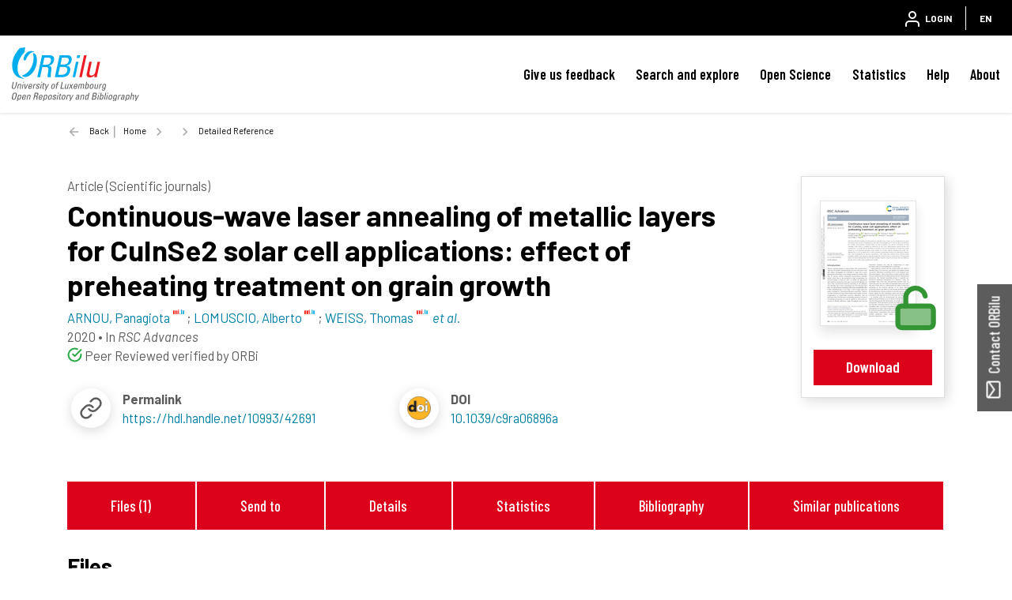

--- FILE ---
content_type: text/html;charset=UTF-8
request_url: https://orbilu.uni.lu/handle/10993/42691
body_size: 30218
content:





























<!DOCTYPE html>
<html lang="en">
    <head>
        <title>ORBilu: Detailed Reference</title>
        <meta http-equiv="Content-Type" content="text/html; charset=UTF-8" />
        <meta name="Generator" content="DSpace 6.4-SNAPSHOT" />
        <meta name="viewport" content="width=device-width, initial-scale=1, shrink-to-fit=no" />
        <link rel="shortcut icon" href="/file/theme/favicon.ico" type="image/x-icon" />
        <link rel="stylesheet" href="/file/css/bootstrap.min.css" />
        <link rel="stylesheet" href="/file/css/flickity.min.css" crossorigin="anonymous" />
        <link  rel="stylesheet" href="/file/css/orejime-standard.css" />
        <link  rel="stylesheet" href="/file/css/orejime-custom.css" />
        <link rel="stylesheet" href="/file/css/highlightjs.default.min.css" />
        <link rel="stylesheet" href="/file/css/orbi.css?v=3589bbafb34ce7d5ee9e9d00840eb2a3" />
        <link rel="stylesheet" href="/file/css/file.css?v=f70cbbb32819996896f8d58df5abf54e" />
        <link rel="stylesheet" href="/file/theme/custom.css" />
        
        <link rel="search" type="application/opensearchdescription+xml" href="/open-search/description.xml" title="DSpace"/>
        
        
<meta name="citation_title" content="Continuous-wave laser annealing of metallic layers for CuInSe2 solar cell applications: effect of preheating treatment on grain growth" />
<meta name="citation_author" content="ARNOU, Panagiota" />
<meta name="citation_author_institution" content="University of Luxembourg &gt; Faculty of Science, Technology and Communication (FSTC) &gt; Physics and Materials Science Research Unit" />
<meta name="citation_author" content="LOMUSCIO, Alberto" />
<meta name="citation_author_institution" content="University of Luxembourg &gt; Faculty of Science, Technology and Communication (FSTC) &gt; Physics and Materials Science Research Unit" />
<meta name="citation_author" content="WEISS, Thomas" />
<meta name="citation_author_institution" content="University of Luxembourg &gt; Faculty of Science, Technology and Communication (FSTC) &gt; Physics and Materials Science Research Unit" />
<meta name="citation_author" content="Giraldo, Sergio" />
<meta name="citation_author_institution" content="Catalonia Institute for Energy Research (IREC), Spain" />
<meta name="citation_author" content="Saucedo, Edgardo" />
<meta name="citation_author_institution" content="Catalonia Institute for Energy Research (IREC), Spain" />
<meta name="citation_author" content="Scarpulla, Michael A." />
<meta name="citation_author_institution" content="cMaterials Science and Engineering, University of Utah, Salt Lake City, Utah, USA" />
<meta name="citation_author" content="DALE, Phillip" />
<meta name="citation_author_institution" content="University of Luxembourg &gt; Faculty of Science, Technology and Communication (FSTC) &gt; Physics and Materials Science Research Unit" />
<meta name="citation_date" content="2020" />
<meta name="citation_issn" content="2046-2069" />
<meta name="citation_journal_title" content="RSC Advances" />
<meta name="citation_doi" content="10.1039/c9ra06896a" />
<meta name="citation_abstract_html_url" content="https://orbilu.uni.lu/handle/10993/42691" />
<meta name="citation_pdf_url" content="https://orbilu.uni.lu/bitstream/10993/42691/1/2020_Continuous-wave%20laser%20annealing%20of%20metallic%20layers.pdf" />
<meta name="citation_language" content="English" />
<meta name="citation_publisher" content="Royal Society of Chemistry, Cambridge, United Kingdom" />

<link rel="schema.DCTERMS" href="http://purl.org/dc/terms/" />
<link rel="schema.DC" href="http://purl.org/dc/elements/1.1/" />
<meta name="DC.creator" content="ARNOU, Panagiota; University of Luxembourg &gt; Faculty of Science, Technology and Communication (FSTC) &gt; Physics and Materials Science Research Unit" />
<meta name="DC.creator" content="LOMUSCIO, Alberto; University of Luxembourg &gt; Faculty of Science, Technology and Communication (FSTC) &gt; Physics and Materials Science Research Unit" />
<meta name="DC.creator" content="WEISS, Thomas; University of Luxembourg &gt; Faculty of Science, Technology and Communication (FSTC) &gt; Physics and Materials Science Research Unit" />
<meta name="DC.creator" content="Giraldo, Sergio; Catalonia Institute for Energy Research (IREC), Spain" />
<meta name="DC.creator" content="Saucedo, Edgardo; Catalonia Institute for Energy Research (IREC), Spain" />
<meta name="DC.creator" content="Scarpulla, Michael A.; cMaterials Science and Engineering, University of Utah, Salt Lake City, Utah, USA" />
<meta name="DC.creator" content="DALE, Phillip; University of Luxembourg &gt; Faculty of Science, Technology and Communication (FSTC) &gt; Physics and Materials Science Research Unit" />
<meta name="DCTERMS.available" content="2020-03-02T04:30:05Z" scheme="DCTERMS.W3CDTF" />
<meta name="DCTERMS.issued" content="2020" scheme="DCTERMS.W3CDTF" />
<meta name="DC.identifier" content="10.1039/c9ra06896a" />
<meta name="DC.identifier" content="http://hdl.handle.net/10993/42691" scheme="DCTERMS.URI" />
<meta name="DC.language" content="English" scheme="DCTERMS.RFC3066" />
<meta name="DC.title" content="Continuous-wave laser annealing of metallic layers for CuInSe2 solar cell applications: effect of preheating treatment on grain growth" xml:lang="en" />
<meta name="DC.type" content="Article (Scientific journals)" />
<meta name="DCTERMS:bibliographicCitation" content="RSC Advances" />
<meta name="DCTERMS.isPartOf" content="2046-2069" />
<meta name="DC.publisher" content="Royal Society of Chemistry, Cambridge, United Kingdom" />

        
        
        <link rel="stylesheet" href="/file/css/recommender.css" type="text/css"/>
  <style>
    #action-list svg.feather {width:2rem;height:2rem;}
  </style>
        
        <script>
          var contextPath='';
          var contextLocale = "en";
          var msgGbl={close:'Close',cancel:'Cancel'};
        </script>
    </head>
    <body>


    











<header class="d-none d-md-block d-print-none" id="header-menu">
    <div class="navbar navbar-expand flex-row py-0 mx-auto">
        <ul class="navbar-nav flex-row mr-auto d-none d-md-flex">
            <li class="nav-item d-none d-lg-inline-block">
                <a class="pt-1 pr-2" href="https://www.uni.lu/en/" target="_blank">
                  <img class="logo m-1" src="/file/theme/header-inst-logo.svg" alt="institution logo" />
                </a>
            </li>
            



        </ul>
    
        <ul class="navbar-nav flex-row ml-auto">
            
    
            


    
        
        
        
        
        
        
        



<li class="nav-item">
    <a class="nav-link" href="/tools/login">
        <svg class="feather">
            <use xlink:href="#user"/>
        </svg>&nbsp;
        <span class="d-none d-sm-inline">
            Login
        </span>
    </a>
</li>

        
        
        
    

    

    
        
        
        
        
        





        
        
        
        
        
    



            
            <li class="nav-item separator"></li>  
            <li class="nav-item dropdown slide-dropdown">
            <a class="nav-link" href="#" id="header-lang" data-toggle="dropdown" aria-haspopup="true" aria-expanded="false">
                EN
            </a>
            <div class="dropdown-menu dropdown-menu-right shadow m-0" aria-labelledby="header-lang">
            
            <a class="dropdown-item
                disabled"
                href="#"  onclick="reloadLang('en')">
                [EN] English
            </a>
            
            <a class="dropdown-item
                "
                href="#"  onclick="reloadLang('fr')">
                [FR] Français
            </a>
            
            </div>
            </li>
            
        </ul>
    </div>
</header>
<div id="header-placeholder"></div>

    









<nav id="main-navbar" class="d-print-none">
  <div class="navbar navbar-expand-md bg-white">
    <a class="navbar-brand" href="/">
      <img class="logo align-top" src="/file/theme/orbi-logo.svg" alt="logo" />
    </a>
    <button class="navbar-toggler" type="button" data-toggle="collapse" data-target="#main-navbar-collapse" aria-controls="main-navbar-collapse" aria-expanded="false" aria-label="Toggle navigation">
      <span class="navbar-toggler-icon"></span>
    </button>
    <div class="collapse navbar-collapse" id="main-navbar-collapse">
      <ul class="navbar-nav ml-auto">
        <li class="nav-item d-md-none">
          






  <div id="minimal-menu" class="navbar navbar-expand flex-row py-0 mx-auto">
    <ul class="navbar-nav flex-row">
        

        


    
        
        
        
        
        
        
        



<li class="nav-item">
    <a class="nav-link" href="/tools/login">
        <svg class="feather">
            <use xlink:href="#user"/>
        </svg>&nbsp;
        <span class="d-none d-sm-inline">
            Login
        </span>
    </a>
</li>

        
        
        
    

    

    
        
        
        
        
        





        
        
        
        
        
    

    
        
        
        
        
        
        <li class="nav-item separator"></li>
        
        
        
        
    



        
        <li class="nav-item dropdown slide-dropdown">
        <a class="nav-link" href="#" id="minimal-lang" data-toggle="dropdown" aria-haspopup="true" aria-expanded="false">
            EN
        </a>
        <div class="dropdown-menu shadow m-0" aria-labelledby="minimal-lang">
        
            <a class="dropdown-item
                disabled"
                href="#"  onclick="reloadLang('en')">
                [EN] English
            </a>
        
            <a class="dropdown-item
                "
                href="#"  onclick="reloadLang('fr')">
                [FR] Français
            </a>
        
        </div>
        </li>
        
    </ul>
  </div>
        </li>
        <li class="nav-item"><a class="link" href="/page/feedback">Give us feedback</a></li><li class="nav-item dropdown slide-dropdown"><a class="link" href="#" data-toggle="dropdown" id="default_0_-1_1" aria-haspopup="true" aria-expanded="false">Search and explore</a><div class="dropdown-menu dropdown-menu-right shadow" aria-labelledby="default_0_-1_1"><a class="dropdown-item" href="/simple-search">Search</a><a class="dropdown-item" href="/page/explore-orbilu">Explore ORBilu</a></div></li><li class="nav-item dropdown slide-dropdown"><a class="link" href="#" data-toggle="dropdown" id="default_0_-1_2" aria-haspopup="true" aria-expanded="false">Open Science</a><div class="dropdown-menu dropdown-menu-right shadow" aria-labelledby="default_0_-1_2"><a class="dropdown-item" href="/page/what-is-open-science">Open Science</a><a class="dropdown-item" href="/page/open-access">Open Access</a><a class="dropdown-item" href="/page/research-data-management">Research Data Management</a><a class="dropdown-item" href="/page/Definitions">Definitions</a><a class="dropdown-item" href="/page/OS-working-group">OS Working group</a><a class="dropdown-item" href="/page/webinars">Webinars</a></div></li><li class="nav-item"><a class="link" href="/statistics?type=global">Statistics</a></li><li class="nav-item dropdown slide-dropdown"><a class="link" href="#" data-toggle="dropdown" id="default_0_-1_4" aria-haspopup="true" aria-expanded="false">Help</a><div class="dropdown-menu dropdown-menu-right shadow" aria-labelledby="default_0_-1_4"><a class="dropdown-item" href="/page/user-guide">User Guide</a><a class="dropdown-item" href="/page/faq">FAQ</a><a class="dropdown-item" href="/page/publications-list">Publication list</a><a class="dropdown-item" href="/page/typology">Document types</a><a class="dropdown-item" href="/page/reporting">Reporting</a><a class="dropdown-item" href="/page/training">Training </a><a class="dropdown-item" href="/page/orcid">ORCID</a></div></li><li class="nav-item dropdown slide-dropdown"><a class="link" href="#" data-toggle="dropdown" id="default_0_-1_5" aria-haspopup="true" aria-expanded="false">About</a><div class="dropdown-menu dropdown-menu-right shadow" aria-labelledby="default_0_-1_5"><a class="dropdown-item" href="/page/what-is-orbilu">About ORBilu</a><a class="dropdown-item" href="/page/Deposit Mandate">Deposit Mandate</a><a class="dropdown-item" href="/page/ORBilu-team">ORBilu team</a><a class="dropdown-item" href="/page/impact">Impact and visibility</a><a class="dropdown-item" href="/page/statistics">About statistics</a><a class="dropdown-item" href="/page/metrics">About metrics</a><a class="dropdown-item" href="/page/oai-pmh-output">OAI-PMH</a><a class="dropdown-item" href="/page/background">Project history</a><a class="dropdown-item" href="/page/legal-information">Legal Information</a><a class="dropdown-item" href="/page/data-protection">Data protection</a><a class="dropdown-item" href="/page/legal-notices">Legal notices</a></div></li>

        <li onclick="$('.navbar-toggler').click()" class="d-md-none nav-item" style="height:90vh;background-color:hsla(255,0%,100%,.65)"></li>
      </ul>
    </div>
  </div>
</nav>




                

<div class="container">
    








<div class="breadcrumb my-3 p-0 d-print-none">
  <div class="breadcrumb-item breadcrumb-back">
      <a href="javascript:history.go(-1)">Back</a>
  </div>
  <ol class="breadcrumb breadcrumb-list p-0 m-0">

    <li class="breadcrumb-item"><a href="/">Home</a></li>

    <li class="breadcrumb-item"></li>

    <li class="breadcrumb-item">Detailed Reference</li>

</ol>
</div>

            

</div>                



<div class="container mt-5 mb-3">









































  <div class="item-result" data-handle="10993/42691">


    <div class="float-right d-none d-md-block position-relative ml-3 border"><div class="p-4"><div class="doc-ico doc-ico-lg doc-oa my-2 mx-auto thumb"><a href="/bitstream/10993/42691/1/2020_Continuous-wave%20laser%20annealing%20of%20metallic%20layers.pdf"><img src="/retrieve/cbbcdb4a-676c-4732-9705-87fe92bd749d/thumb.jpg" class="border shadow"/></a><svg class="big-feather"><use xlink:href="#doc-oa"></use></svg></div></div><div class="px-3 mb-3 text-center"><a href="/bitstream/10993/42691/1/2020_Continuous-wave%20laser%20annealing%20of%20metallic%20layers.pdf" class="stretched-link btn btn-primary position-static w-100">Download</a></div></div>
<div id="item-citation"><b class="text-uppercase text-muted">Article (Scientific journals)</b><div class="title">Continuous-wave&#x20;laser&#x20;annealing&#x20;of&#x20;metallic&#x20;layers&#x20;for&#x20;CuInSe2&#x20;solar&#x20;cell&#x20;applications:&#x20;effect&#x20;of&#x20;preheating&#x20;treatment&#x20;on&#x20;grain&#x20;growth</div><div><span class="author uid" data-uid="50027538">ARNOU,&#x20;Panagiota</span>; <span class="author uid" data-uid="50024955">LOMUSCIO,&#x20;Alberto</span>; <span class="author uid" data-uid="50003320">WEISS,&#x20;Thomas</span> <em class="etal">et al.</em></div><div><span class="issued">2020</span> &bull; <span class="source">In <em>RSC&#x20;Advances</em></span></div><span class="mr-3"><svg class="inline-feather text-success"><use xlink:href="#check-circle"/></svg> Peer Reviewed verified by ORBi</span></div><div class="row no-gutters mt-3"><div class="col-12 col-xl-6 d-flex justify-content-start align-items-center mb-3"><div class="biblio-icon shadow-sm mr-3"><svg class="feather"><use xlink:href="#link"></use></svg></div><div><b>Permalink</b><br /><a href="https://hdl.handle.net/10993/42691">https://hdl.handle.net/10993/42691</a></div></div><div class="col-12 col-xl-6 d-flex justify-content-start align-items-center mb-3"><div class="biblio-icon shadow-sm mr-3"><svg class="feather"><use xlink:href="#doi"></use></svg></div><div><b>DOI</b><br /><a href="https://doi.org/10.1039/c9ra06896a" target="_blank">10.1039/c9ra06896a</a></div></div></div><div class="clearfix" />&nbsp;</div><br /><div class="d-none d-sm-flex justify-content-around p-3 bg-light"><a class="link link-center px-2 px-md-4" href="#files">Files (1)</a><a class="link link-center px-2 px-md-4" href="#exports">Send to</a><a class="link link-center px-2 px-md-4" href="#details">Details</a><a class="link link-center px-2 px-md-4" href="#statistics">Statistics</a><a class="link link-center px-2 px-md-4" href="#bibliography">Bibliography</a><a class="link link-center px-2 px-md-4" href="#publications">Similar publications</a></div>
<div class="d-flex anchor mt-4"><a id="files"></a><h4>Files</h4><hr class="ml-2 w-100"></div><h5 class="ml-4">Full Text</h5><div class="card card-result my-1 mx-4"><div class="card-body d-flex p-2"><div class="doc-ico doc-ico-sm doc-oa my-1 mr-4"><svg class="inline-feather"><use xlink:href="#doc-oa"></use></svg></div><div class="overflow-hidden flex-grow-1"><div class="text-truncate h6 m-0 mt-2">2020_Continuous-wave laser annealing of metallic layers.pdf</div><div>Publisher postprint (1.89 MB)</div></div><a class="stretched-link btn btn-primary position-static ml-2 align-self-center" href="/bitstream/10993/42691/1/2020_Continuous-wave%20laser%20annealing%20of%20metallic%20layers.pdf">Download</a></div></div><div class="p-2"></div><div class="alert alert-primary mx-4 mt-3"><p class="m-2">All documents in ORBilu are protected by a <a class="alert-link" href="/page/user-license">user license</a>.</p></div>
<div class="d-flex anchor mt-4"><a id="exports"></a><h4 class="text-nowrap">Send to</h4><hr class="ml-2 w-100"></div><br /><div id="exports"><div id="action-list" class="overflow-hidden position-relative action-list"><div class="action d-flex justify-content-around text-center text-nowrap mx-lg-5"><a class="ris"><svg class="feather"><use xlink:href="#file"></use></svg><label>RIS</label></a><a class="bibtex"><svg class="feather"><use xlink:href="#file"></use></svg><label>BibTex</label></a><a class="apa"><svg class="feather"><use xlink:href="#citation"></use></svg><label>APA</label></a><a class="chicago"><svg class="feather"><use xlink:href="#citation"></use></svg><label>Chicago</label></a><a class="permalink"><svg class="feather"><use xlink:href="#link"></use></svg><label>Permalink</label></a><a class="twitter"><svg class="feather"><use xlink:href="#twitter"></use></svg><label>X</label></a><a class="linkedin"><svg class="feather"><use xlink:href="#linkedin"></use></svg><label>Linkedin</label></a></div><div class="data-panel d-none m-4"><div class="text-center loading p-5"><div class="spinner-border" role="status"></div></div><div class="alert alert-light border text-secondary bg-light d-none" role="alert"><div class="p-1 border shadow-sm"></div><textarea></textarea><div class="copy-text text-center m-3"><a href="#"><svg class="inline-feather"><use xlink:href="#clipboard"></use></svg> copy to clipboard</a><span class="copied text-success"> <svg class="inline-feather"><use xlink:href="#check"></use></svg> copied</span></div></div></div></div></div>

<div class="d-flex anchor mt-4"><a id="details"></a><h4>Details</h4><hr class="ml-2 w-100"></div><br /><div class="row"><div class="col-12 col-md-3 font-weight-bold text-left text-md-right pr-0">Disciplines&nbsp;:</div><div class="col-12 col-md-9">Physics</div></div>
<div class="row"><div class="col-12 col-md-3 font-weight-bold text-left text-md-right pr-0 anchor"><a id="authors"></a>Author, co-author&nbsp;:</div><div class="col-12 col-md-9"><div><a href="/profile?uid=50027538">ARNOU, Panagiota&nbsp;<sup><svg class="inline-feather"><use xlink:href="#inst"></use></svg></sup></a>; <span class="text-muted">&nbsp;University of Luxembourg > Faculty of Science, Technology and Communication (FSTC) > Physics and Materials Science Research Unit</span></div><div><a href="/profile?uid=50024955">LOMUSCIO, Alberto&nbsp;<sup><svg class="inline-feather"><use xlink:href="#inst"></use></svg></sup></a>; <span class="text-muted">&nbsp;University of Luxembourg > Faculty of Science, Technology and Communication (FSTC) > Physics and Materials Science Research Unit</span></div><div><a href="/profile?uid=50003320">WEISS, Thomas&nbsp;<sup><svg class="inline-feather"><use xlink:href="#inst"></use></svg></sup></a>; <span class="text-muted">&nbsp;University of Luxembourg > Faculty of Science, Technology and Communication (FSTC) > Physics and Materials Science Research Unit</span></div><div>Giraldo, Sergio; <span class="text-muted">&nbsp;Catalonia Institute for Energy Research (IREC), Spain</span></div><div>Saucedo, Edgardo; <span class="text-muted">&nbsp;Catalonia Institute for Energy Research (IREC), Spain</span></div><div>Scarpulla, Michael A.; <span class="text-muted">&nbsp;cMaterials Science and Engineering, University of Utah, Salt Lake City, Utah, USA</span></div><div><a href="/profile?uid=50001445">DALE, Phillip&nbsp;<sup><svg class="inline-feather"><use xlink:href="#inst"></use></svg></sup></a>; <span class="text-muted">&nbsp;University of Luxembourg > Faculty of Science, Technology and Communication (FSTC) > Physics and Materials Science Research Unit</span></div></div></div>
<div class="row"><div class="col-12 col-md-3 font-weight-bold text-left text-md-right pr-0">External co-authors&nbsp;:</div><div class="col-12 col-md-9">yes</div></div>
<div class="row"><div class="col-12 col-md-3 font-weight-bold text-left text-md-right pr-0">Language&nbsp;:</div><div class="col-12 col-md-9">English</div></div>
<div class="row"><div class="col-12 col-md-3 font-weight-bold text-left text-md-right pr-0">Title&nbsp;:</div><div class="col-12 col-md-9">Continuous-wave&#x20;laser&#x20;annealing&#x20;of&#x20;metallic&#x20;layers&#x20;for&#x20;CuInSe2&#x20;solar&#x20;cell&#x20;applications:&#x20;effect&#x20;of&#x20;preheating&#x20;treatment&#x20;on&#x20;grain&#x20;growth</div></div>
<div class="row"><div class="col-12 col-md-3 font-weight-bold text-left text-md-right pr-0">Publication date&nbsp;:</div><div class="col-12 col-md-9">2020</div></div>
<div class="row"><div class="col-12 col-md-3 font-weight-bold text-left text-md-right pr-0">Journal title&nbsp;:</div><div class="col-12 col-md-9">RSC&#x20;Advances</div></div>
<div class="row"><div class="col-12 col-md-3 font-weight-bold text-left text-md-right pr-0">eISSN&nbsp;:</div><div class="col-12 col-md-9">2046-2069</div></div>
<div class="row"><div class="col-12 col-md-3 font-weight-bold text-left text-md-right pr-0">Publisher&nbsp;:</div><div class="col-12 col-md-9">Royal Society of Chemistry, Cambridge, United Kingdom</div></div>
<div class="row"><div class="col-12 col-md-3 font-weight-bold text-left text-md-right pr-0">Peer reviewed&nbsp;:</div><div class="col-12 col-md-9">Peer&#x20;Reviewed&#x20;verified&#x20;by&#x20;ORBi</div></div>
<div class="row"><div class="col-12 col-md-3 font-weight-bold text-left text-md-right pr-0">Available on  ORBilu :</div><div class="col-12 col-md-9">since 02 March 2020</div></div>

<div class="d-flex anchor mt-4"><a id="statistics"></a><h4 class="text-nowrap">Statistics</h4><hr class="ml-2 w-100"></div><div class="block-list d-flex justify-content-center"><div class="px-2 px-lg-5 py-3"><svg class="big-feather mx-auto"><use xlink:href="#eye"></use></svg><div>Number of views</div><div class="info">233 (14 by Unilu)</div></div><div class="px-2 px-lg-5 py-3"><svg class="big-feather mx-auto"><use xlink:href="#download-cloud"></use></svg><div>Number of downloads</div><div class="info">156 (9 by Unilu)</div></div><div class="px-2 px-lg-5 py-3"><svg class="big-feather mx-auto"><use xlink:href="#bar-chart-2"></use></svg><a class="link link-center mt-2" href="/statistics?type=item&amp;id=10993/42691">More statistics</a></div></div>
<hr class="w-75"><div class="block-list d-flex justify-content-center"><div class="px-2 px-lg-5 py-2"><div>Scopus citations<sup>®</sup><br />&nbsp;</div><div class="info">3</div></div><div class="px-2 px-lg-5 py-2"><div>Scopus citations<sup>®</sup><br />without self-citations</div><div class="info">3</div></div><div class="px-2 px-lg-5 py-2"><div>OpenCitations<br />&nbsp;</div><div class="info">2</div></div><div class="px-2 px-lg-5 py-2"><div>OpenAlex citations<br />&nbsp;</div><div class="info">3</div></div><div class="px-2 px-lg-5 py-2"><div>WoS citations<sup>™</sup><br />&nbsp;</div><div class="info">3</div></div></div>
<hr class="w-75"><div class="d-flex justify-content-center"><div class="altmetric-embed px-2 px-lg-5" data-badge-details="right" data-badge-type="medium-donut" data-condensed="true" data-doi="10.1039/c9ra06896a" data-link-target="_blank"></div><div class="px-4"><span class="__dimensions_badge_embed__" data-legend="always" data-doi="10.1039/c9ra06896a"></span></div><div class="px-2 scite-badge" data-doi="10.1039/c9ra06896a" data-layout="vertical" data-tooltip-placement="bottom" data-show-zero="true" data-small="false" data-show-labels="true"></div></div>
<div class="d-flex anchor mt-4"><a id="bibliography"></a><h4 class="text-nowrap">Bibliography</h4><hr class="ml-2 w-100"></div>
<ul class="m-3 mx-5" style="list-style:decimal"></ul>
<div class="d-flex anchor mt-4"><a id="publications"></a><h4 class="text-nowrap">Similar publications</h4><hr class="ml-2 w-100"></div><br /><div id="coreRecommenderOutput" class="w-100"></div>


  </div>














</div><!-- Container -->

<!-- Feedback -->
<div id="feedback" class="d-print-none">
  <a class="btn btn-lg btn-feedback font-weight-bold justify-content-center d-flex" role="button">
    <svg class="feather mr-1 my-auto"><use xlink:href="#mail"></use></svg> Contact ORBilu
  </a>
  <div class="info d-none" id="info-feedback"></div>
</div>

<!-- Footer -->
<div class="p-3"></div>
<footer class="footer">
  <div class="footer-container d-print-none">
    <div class="content">
      <div class="container">
        <div class="row">
          <div class="col-12 col-lg-3">
            <div class="address">
              <a href="https://www.uni.lu/en/" target="_blank">
                <img class="logo img-fluid mb-4" src="/file/theme/footer-inst-logo.svg" alt="institution logo" />
              </a>
              <address>
                University of Luxembourg<br />
                2, Avenue de l'Université<br />
                L-4365 Esch-sur-Alzette<br />
                +352 46 66 44 1<br />
                <br />
                
              </address>
            </div>
            <div class="p-3 p-lg-0"></div>
          </div>

          <div class="col text-uppercase">
            <div class="title">University of Luxembourg</div><a class="item" href="https://orbilu.uni.lu/page/what-is-open-science" target="_blank">Open Science<svg class="inline-feather mr-1"><use xlink:href="#"></use></svg></a><a class="item" href="https://orbilu.uni.lu/statistics?type=global" target="_blank">Statistics<svg class="inline-feather mr-1"><use xlink:href="#"></use></svg></a><a class="item" href="https://orbilu.uni.lu/simple-search" target="_blank">Search<svg class="inline-feather mr-1"><use xlink:href="#"></use></svg></a>

          </div>
          <div class="col text-uppercase">
            <div class="title">ORBilu (issn  2354-5011)</div><a class="item" href="/page/background" >Project Background<svg class="inline-feather mr-1"><use xlink:href="#"></use></svg></a><a class="item" href="/page/legal-information" >Legal information<svg class="inline-feather mr-1"><use xlink:href="#"></use></svg></a><a class="item" href="/page/legal-notices" >Legal notices<svg class="inline-feather mr-1"><use xlink:href="#"></use></svg></a><a class="item" href="/page/data-protection" >Data protection<svg class="inline-feather mr-1"><use xlink:href="#"></use></svg></a>

          </div>
          <div class="col text-uppercase">
            <div class="title">Quick links</div><a class="item" href="/page/Deposit Mandate" >Deposit mandate<svg class="inline-feather mr-1"><use xlink:href="#"></use></svg></a><a class="item" href="/page/oai-pmh-output" >OAI-PMH Output<svg class="inline-feather mr-1"><use xlink:href="#"></use></svg></a><a class="item" href="/page/faq" >FAQ<svg class="inline-feather mr-1"><use xlink:href="#"></use></svg></a><a class="item" href="/page/feedback" >Contact us<svg class="inline-feather mr-1"><use xlink:href="#"></use></svg></a>

          </div>
        </div>
      </div>
    </div>
    <div class="bg-layer">
      <svg viewBox="0 0 100 100" preserveAspectRatio="none">
      <polygon class="light" points="55 100 0 100 0 68 55 100"></polygon>
      <polygon class="medium" points="100 50 100 100 14 100"></polygon>
      </svg>
    </div>
  </div>
  <div class="footer-bottom text-uppercase">
    <div class="text-center">
      <a href="/page/legal-notices" target="_blank">Terms of use</a> -<a href="/page/data-protection" target="_blank">Privacy Policy</a> -

      <span>
        ORBilu is a project developed by University of Liege
        <a href="https://www.uliege.be" target="_blank">
            <img class="logo-uliege p-1" src="/file/img/uliege-logo2.svg" alt="logo uliege">
        </a>
      </span>
    </div>
  </div>
</footer>      

<script src="/file/js/jquery-3.5.1.min.js"></script>
<script src="/file/js/popper.min.js"></script>
<script src="/file/js/bootstrap.min.js"></script>
<script src="/file/js/cookieconsent.min.js"></script>
<script src="/file/js/main.js?v=6ada0bb517d73118e1f98cb12b2b96d0"></script>
<script src="/file/js/utils.js"></script>
       
<script src="/file/js/discovery.js?v=0422ab8011414655531533da5d00c669"></script>
  <script>
    (function(){
        $($('script').get(0)).after('<script id="recommender-embed" src="https://core.ac.uk/recommender/embed.js">');
        localStorage.setItem('idRecommender', '0dd842');
        localStorage.setItem('userInput', JSON.stringify({}));
    }());
    </script>
    <script async src="https://badge.dimensions.ai/badge.js" charset="utf-8"></script>
    <script type="text/javascript" src="https://d1bxh8uas1mnw7.cloudfront.net/assets/embed.js"></script>
    <script async type="application/javascript" src="https://cdn.scite.ai/badge/scite-badge-latest.min.js"></script>


</body>
</html>


--- FILE ---
content_type: image/svg+xml
request_url: https://orbilu.uni.lu/file/theme/member.svg
body_size: 1599
content:
<svg width="141" height="64" viewBox="0 0 141 64" xmlns="http://www.w3.org/2000/svg" xmlns:xlink="http://www.w3.org/1999/xlink"><path fill="#FF140B" d="M67.2,15.8c-2,0-3.7-1.1-4.6-2.9H62v45.6c0,2.9,2.3,5.2,5.2,5.2c2.9,0,5.2-2.3,5.2-5.2V12.9h-0.6C70.9,14.6,69.2,15.8,67.2,15.8z"/><path fill="#FF140B" d="M62,5.3c0-2.9,2.3-5.2,5.2-5.2s5.2,2.3,5.2,5.2s-2.3,5.2-5.2,5.2S62,8.2,62,5.3z"/><path fill="#FF140B" d="M5.2,63.8L5.2,63.8c-2.9,0-5.2-2.3-5.2-5.2V18.2C0,15.3,2.3,13,5.2,13l0,0c2.9,0,5.2,2.3,5.2,5.2v45.6H5.2z"/><path fill="#FF140B" d="M13.3,63.8L13.3,63.8L13.3,63.8V18.2c0-2.9,2.3-5.2,5.2-5.2l0,0c2.9,0,5.2,2.3,5.2,5.2v45.6l0,0l0,0c-2.5,0-3-2.9-3-5.7l0,0c0,2.9-2.3,5.7-5.2,5.7l0,0H13.3"/><path fill="#FF140B" d="M49.5,12.9L49.5,12.9c2.9,0,5.2,2.3,5.2,5.2v40.4c0,2.9-2.3,5.2-5.2,5.2l0,0c-2.9,0-5.2-2.3-5.2-5.2V12.9H49.5z"/><path fill="#FF140B" d="M41.4,12.9L41.4,12.9L41.4,12.9v45.6c0,2.9-2.3,5.2-5.2,5.2l0,0c-2.9,0-5.2-2.3-5.2-5.2V12.9l0,0l0,0c2.5,0,3,2.9,3,5.7l0,0c0-2.9,2.3-5.7,5.2-5.7l0,0L41.4,12.9"/><path fill="#00AADC" d="M104.8,2.9c-2,0-3.8-1.1-4.6-2.9h-0.6v58.6c0,2.9,2.3,5.2,5.2,5.2c2.9,0,5.2-2.3,5.2-5.2V0h-0.6C108.6,1.7,106.8,2.9,104.8,2.9z"/><path fill="#00AADC" d="M122.5,63.8L122.5,63.8c-2.9,0-5.2-2.3-5.2-5.2V18.2c0-2.9,2.3-5.2,5.2-5.2l0,0c2.9,0,5.2,2.3,5.2,5.2v45.6H122.5z"/><path fill="#00AADC" d="M130.6,63.8L130.6,63.8L130.6,63.8V18.2c0-2.9,2.3-5.2,5.2-5.2l0,0c2.9,0,5.2,2.3,5.2,5.2v45.6l0,0l0,0c-2.5,0-3-2.9-3-5.7l0,0c0,2.9-2.3,5.7-5.2,5.7l0,0H130.6"/><path fill="#00AADC" d="M80.8,58.6c0-2.9,2.3-5.2,5.2-5.2c2.9,0,5.2,2.3,5.2,5.2S89,63.8,86,63.8S80.8,61.5,80.8,58.6z"/></svg>


--- FILE ---
content_type: image/svg+xml
request_url: https://cdn.scite.ai/assets/images/logo.svg
body_size: 1166
content:
<svg enable-background="new 0 0 731.1 236" viewBox="0 0 731.1 236" xmlns="http://www.w3.org/2000/svg"><path d="m592.3 232.7v-29.6h138.8v29.6zm-561.3-73.5c.4 5.3 2.5 10 6.5 14.1 4 4.2 10 6.2 17.9 6.2 6 0 10.4-1.3 13.3-3.9s4.3-5.7 4.3-9.4c0-3.1-1.1-5.7-3.3-8s-5.9-3.9-11.1-5l-17.6-4.1c-13-2.9-22.5-7.9-28.5-15.1-6-7.1-9-15.4-9-24.8 0-6 1.3-11.6 3.8-17 2.5-5.3 6-10 10.5-13.8 4.4-3.9 9.7-7 15.8-9.4s12.7-3.5 20-3.5c9.4 0 17.4 1.3 23.9 3.9s11.8 5.9 15.9 9.9 7.1 8.2 9.1 12.6 3.2 8.5 3.5 12.1l-30.1 6.8c-.4-2-1-4-1.8-6.1s-2.1-4-3.9-5.8-4-3.3-6.7-4.3c-2.6-1.1-5.8-1.6-9.6-1.6-4.7 0-8.7 1.3-12.1 3.8s-5 5.7-5 9.5c0 3.3 1.1 5.9 3.4 7.9s5.2 3.4 8.8 4.1l19 4.1c13.2 2.7 23.1 7.8 29.7 15.2s9.9 16 9.9 25.8c0 5.4-1 10.8-3.1 16-2.1 5.3-5.3 10-9.6 14.1-4.3 4.2-9.8 7.5-16.3 10s-14.1 3.8-22.8 3.8c-10.1 0-18.6-1.5-25.5-4.3-6.9-2.9-12.5-6.4-16.8-10.6s-7.6-8.6-9.6-13.4c-2.1-4.8-3.3-9.1-3.7-12.9zm165.1-60.3c-4.7 0-9.1.8-13.2 2.4s-7.7 4-10.7 7.2c-3.1 3.2-5.5 7.1-7.3 11.8s-2.7 10-2.7 16 .9 11.3 2.7 16 4.3 8.7 7.5 11.9c3.2 3.3 6.8 5.7 10.9 7.3s8.5 2.4 13.2 2.4c4.5 0 8.6-.7 12.1-2 3.5-1.4 6.6-3.1 9.1-5.3s4.6-4.6 6.1-7.3 2.7-5.3 3.4-7.9l31.8 10.6c-1.5 5.6-3.8 11.1-7.2 16.4s-7.7 10.1-12.9 14.4c-5.3 4.3-11.4 7.7-18.5 10.3s-15 3.9-23.9 3.9c-9.8 0-19-1.8-27.6-5.3s-16.1-8.5-22.4-14.8-11.3-13.8-14.9-22.4-5.4-18.1-5.4-28.4 1.8-19.8 5.3-28.5 8.4-16.2 14.7-22.4c6.2-6.2 13.6-11.1 22-14.7 8.4-3.5 17.5-5.3 27.3-5.3 9.1 0 17.2 1.3 24.3 3.9s13.3 6 18.6 10.2c5.2 4.2 9.5 9 12.8 14.4s5.6 11 7.1 16.6l-32.3 10.9c-1.6-5.6-4.8-10.8-9.4-15.5-4.9-4.5-11.7-6.8-20.5-6.8zm208.5-29.4h26.9v32h-26.9v55.9c0 5.8 1.3 9.8 3.9 12.1s6.6 3.4 11.8 3.4c2.2 0 4.3-.1 6.5-.3s3.7-.4 4.6-.8v29.9c-1.6.7-4.1 1.4-7.5 2.2-3.4.7-7.7 1.1-12.9 1.1-13 0-23.4-3.6-31-10.9-7.6-7.2-11.4-17.4-11.4-30.4v-62.2h-24.2v-32h6.8c7.1 0 12.3-2 15.6-6.1s5-9.1 5-15.1v-18.7h32.6v39.9zm176 95.4c-1.6 5.8-4.2 11.3-7.7 16.4-3.5 5.2-7.8 9.6-12.9 13.4s-11 6.8-17.8 9.1-14.3 3.4-22.4 3.4c-9.2 0-18-1.6-26.3-4.8s-15.7-7.8-22-14-11.4-13.7-15.1-22.5c-3.7-8.9-5.6-18.9-5.6-30.1 0-10.7 1.8-20.4 5.4-29.1s8.5-16.1 14.5-22.1c6.1-6.1 13.1-10.8 21-14.1 8-3.3 16.2-5 24.7-5 20.8 0 37 6.2 48.6 18.5s17.4 29.2 17.4 50.8c0 2.5-.1 4.9-.3 7.2s-.3 3.6-.3 3.9h-95.6c.2 4.3 1.2 8.4 3.1 12.1s4.3 6.9 7.3 9.6 6.5 4.8 10.5 6.4c4 1.5 8.2 2.3 12.8 2.3 8.5 0 15.2-1.9 20-5.7s8.3-8.7 10.5-14.7zm-33.7-43.8c-.2-3.3-.9-6.5-2-9.6-1.2-3.2-3-6-5.4-8.4s-5.5-4.4-9.2-6c-3.7-1.5-8.1-2.3-13.2-2.3-4.7 0-8.9.8-12.5 2.4s-6.7 3.7-9.2 6.2-4.5 5.3-5.8 8.4c-1.4 3.1-2.1 6.2-2.3 9.2h59.6zm-261.5 82v-133.6h36.1v133.6zm2.2-161.8c4.3 4.3 9.6 6.5 15.8 6.5 6.3 0 11.6-2.2 15.9-6.5s6.4-9.5 6.4-15.5c0-6.3-2.1-11.7-6.4-16s-9.6-6.5-15.9-6.5c-6.2 0-11.4 2.2-15.8 6.5-4.3 4.3-6.5 9.7-6.5 16 0 6 2.1 11.1 6.5 15.5z"/></svg>